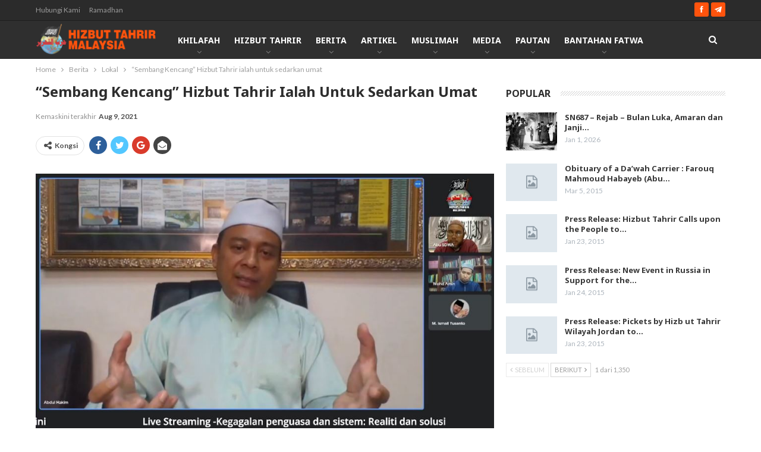

--- FILE ---
content_type: text/html; charset=UTF-8
request_url: https://mykhilafah.com/sembang-kencang-hizbut-tahrir-ialah-untuk-sedarkan-umat/
body_size: 18866
content:
	<!DOCTYPE html>
		<!--[if IE 8]>
	<html class="ie ie8" lang="en-US"> <![endif]-->
	<!--[if IE 9]>
	<html class="ie ie9" lang="en-US"> <![endif]-->
	<!--[if gt IE 9]><!-->
<html lang="en-US"> <!--<![endif]-->
	<head>
				<meta charset="UTF-8">
		<meta http-equiv="X-UA-Compatible" content="IE=edge">
		<meta name="viewport" content="width=device-width, initial-scale=1.0">
		<link rel="pingback" href=""/>

		<meta name='robots' content='index, follow, max-image-preview:large, max-snippet:-1, max-video-preview:-1' />

	<!-- This site is optimized with the Yoast SEO plugin v20.4 - https://yoast.com/wordpress/plugins/seo/ -->
	<title>“Sembang Kencang” Hizbut Tahrir ialah untuk sedarkan umat &ndash; Hizbut Tahrir Malaysia</title>
	<link rel="canonical" href="https://mykhilafah.com/sembang-kencang-hizbut-tahrir-ialah-untuk-sedarkan-umat/" />
	<meta property="og:locale" content="en_US" />
	<meta property="og:type" content="article" />
	<meta property="og:title" content="“Sembang Kencang” Hizbut Tahrir ialah untuk sedarkan umat &ndash; Hizbut Tahrir Malaysia" />
	<meta property="og:description" content="Jurucakap Hizbut Tahrir Malaysia (HTM), Ustaz Abdul Hakim Othman, semasa menjawab salah satu soalan dalam forum “Kegagalan Penguasa dan Sistem: Realiti dan Solusi” yang diadakan semalam (08/08/2021), menjelaskan yang kerajaan hari ini telah gagal menunaikan amanah kekuasaan yang terletak di bahu mereka. Sedangkan Allah meletakkan amanah tersebut semata-mata untuk menegakkan agama-Nya. Hasil dari kegagalan menerapkan [&hellip;]" />
	<meta property="og:url" content="https://mykhilafah.com/sembang-kencang-hizbut-tahrir-ialah-untuk-sedarkan-umat/" />
	<meta property="og:site_name" content="Hizbut Tahrir Malaysia" />
	<meta property="article:publisher" content="https://www.facebook.com/htm1435" />
	<meta property="article:published_time" content="2021-08-09T08:27:55+00:00" />
	<meta property="article:modified_time" content="2021-08-09T08:44:47+00:00" />
	<meta property="og:image" content="https://mykhilafah.com/wp-content/uploads/2021/08/ust-hakim-kegagalan-penguasa.jpg" />
	<meta property="og:image:width" content="924" />
	<meta property="og:image:height" content="521" />
	<meta property="og:image:type" content="image/jpeg" />
	<meta name="author" content="Hizbut Tahrir Malaysia" />
	<meta name="twitter:card" content="summary_large_image" />
	<meta name="twitter:label1" content="Written by" />
	<meta name="twitter:data1" content="Hizbut Tahrir Malaysia" />
	<meta name="twitter:label2" content="Est. reading time" />
	<meta name="twitter:data2" content="3 minutes" />
	<script type="application/ld+json" class="yoast-schema-graph">{"@context":"https://schema.org","@graph":[{"@type":"Article","@id":"https://mykhilafah.com/sembang-kencang-hizbut-tahrir-ialah-untuk-sedarkan-umat/#article","isPartOf":{"@id":"https://mykhilafah.com/sembang-kencang-hizbut-tahrir-ialah-untuk-sedarkan-umat/"},"author":{"name":"Hizbut Tahrir Malaysia","@id":"https://mykhilafah.com/#/schema/person/b673371d4e11e5d06529af4c3f256b02"},"headline":"“Sembang Kencang” Hizbut Tahrir ialah untuk sedarkan umat","datePublished":"2021-08-09T08:27:55+00:00","dateModified":"2021-08-09T08:44:47+00:00","mainEntityOfPage":{"@id":"https://mykhilafah.com/sembang-kencang-hizbut-tahrir-ialah-untuk-sedarkan-umat/"},"wordCount":440,"publisher":{"@id":"https://mykhilafah.com/#organization"},"image":{"@id":"https://mykhilafah.com/sembang-kencang-hizbut-tahrir-ialah-untuk-sedarkan-umat/#primaryimage"},"thumbnailUrl":"https://mykhilafah.com/wp-content/uploads/2021/08/ust-hakim-kegagalan-penguasa.jpg","articleSection":["Lokal"],"inLanguage":"en-US"},{"@type":"WebPage","@id":"https://mykhilafah.com/sembang-kencang-hizbut-tahrir-ialah-untuk-sedarkan-umat/","url":"https://mykhilafah.com/sembang-kencang-hizbut-tahrir-ialah-untuk-sedarkan-umat/","name":"“Sembang Kencang” Hizbut Tahrir ialah untuk sedarkan umat &ndash; Hizbut Tahrir Malaysia","isPartOf":{"@id":"https://mykhilafah.com/#website"},"primaryImageOfPage":{"@id":"https://mykhilafah.com/sembang-kencang-hizbut-tahrir-ialah-untuk-sedarkan-umat/#primaryimage"},"image":{"@id":"https://mykhilafah.com/sembang-kencang-hizbut-tahrir-ialah-untuk-sedarkan-umat/#primaryimage"},"thumbnailUrl":"https://mykhilafah.com/wp-content/uploads/2021/08/ust-hakim-kegagalan-penguasa.jpg","datePublished":"2021-08-09T08:27:55+00:00","dateModified":"2021-08-09T08:44:47+00:00","breadcrumb":{"@id":"https://mykhilafah.com/sembang-kencang-hizbut-tahrir-ialah-untuk-sedarkan-umat/#breadcrumb"},"inLanguage":"en-US","potentialAction":[{"@type":"ReadAction","target":["https://mykhilafah.com/sembang-kencang-hizbut-tahrir-ialah-untuk-sedarkan-umat/"]}]},{"@type":"ImageObject","inLanguage":"en-US","@id":"https://mykhilafah.com/sembang-kencang-hizbut-tahrir-ialah-untuk-sedarkan-umat/#primaryimage","url":"https://mykhilafah.com/wp-content/uploads/2021/08/ust-hakim-kegagalan-penguasa.jpg","contentUrl":"https://mykhilafah.com/wp-content/uploads/2021/08/ust-hakim-kegagalan-penguasa.jpg","width":924,"height":521},{"@type":"BreadcrumbList","@id":"https://mykhilafah.com/sembang-kencang-hizbut-tahrir-ialah-untuk-sedarkan-umat/#breadcrumb","itemListElement":[{"@type":"ListItem","position":1,"name":"Home","item":"https://mykhilafah.com/"},{"@type":"ListItem","position":2,"name":"“Sembang Kencang” Hizbut Tahrir ialah untuk sedarkan umat"}]},{"@type":"WebSite","@id":"https://mykhilafah.com/#website","url":"https://mykhilafah.com/","name":"Hizbut Tahrir Malaysia","description":"Laman rasmi Hizbut Tahrir Malaysia, sebahagian daripada sebuah parti politik Islam antarabangsa yang bertunjangkan mabda&#039; (ideologi) Islam. Politik merupakan kegiatannya dan Islam adalah mabda&#039;nya dalam misi mengembalikan kehidupan islam.","publisher":{"@id":"https://mykhilafah.com/#organization"},"potentialAction":[{"@type":"SearchAction","target":{"@type":"EntryPoint","urlTemplate":"https://mykhilafah.com/?s={search_term_string}"},"query-input":"required name=search_term_string"}],"inLanguage":"en-US"},{"@type":"Organization","@id":"https://mykhilafah.com/#organization","name":"Hizbut Tahrir Malaysia","url":"https://mykhilafah.com/","logo":{"@type":"ImageObject","inLanguage":"en-US","@id":"https://mykhilafah.com/#/schema/logo/image/","url":"https://mykhilafah.com/wp-content/uploads/2015/11/Logo-HTM.png","contentUrl":"https://mykhilafah.com/wp-content/uploads/2015/11/Logo-HTM.png","width":145,"height":175,"caption":"Hizbut Tahrir Malaysia"},"image":{"@id":"https://mykhilafah.com/#/schema/logo/image/"},"sameAs":["https://www.facebook.com/htm1435","https://www.instagram.com/ht_malaysia/","https://youtube.com/user/MediumSyiar"]},{"@type":"Person","@id":"https://mykhilafah.com/#/schema/person/b673371d4e11e5d06529af4c3f256b02","name":"Hizbut Tahrir Malaysia","image":{"@type":"ImageObject","inLanguage":"en-US","@id":"https://mykhilafah.com/#/schema/person/image/","url":"https://secure.gravatar.com/avatar/8cfb8b1babe8478004b6dfee8c24a5d9?s=96&d=mm&r=g","contentUrl":"https://secure.gravatar.com/avatar/8cfb8b1babe8478004b6dfee8c24a5d9?s=96&d=mm&r=g","caption":"Hizbut Tahrir Malaysia"},"sameAs":["https://mykhilafah.com"]}]}</script>
	<!-- / Yoast SEO plugin. -->


<link rel='dns-prefetch' href='//fonts.googleapis.com' />
<link rel="alternate" type="application/rss+xml" title="Hizbut Tahrir Malaysia &raquo; Feed" href="https://mykhilafah.com/feed/" />
<link rel="alternate" type="application/rss+xml" title="Hizbut Tahrir Malaysia &raquo; Comments Feed" href="https://mykhilafah.com/comments/feed/" />
<script type="text/javascript">
window._wpemojiSettings = {"baseUrl":"https:\/\/s.w.org\/images\/core\/emoji\/14.0.0\/72x72\/","ext":".png","svgUrl":"https:\/\/s.w.org\/images\/core\/emoji\/14.0.0\/svg\/","svgExt":".svg","source":{"concatemoji":"https:\/\/mykhilafah.com\/wp-includes\/js\/wp-emoji-release.min.js?ver=6.1.9"}};
/*! This file is auto-generated */
!function(e,a,t){var n,r,o,i=a.createElement("canvas"),p=i.getContext&&i.getContext("2d");function s(e,t){var a=String.fromCharCode,e=(p.clearRect(0,0,i.width,i.height),p.fillText(a.apply(this,e),0,0),i.toDataURL());return p.clearRect(0,0,i.width,i.height),p.fillText(a.apply(this,t),0,0),e===i.toDataURL()}function c(e){var t=a.createElement("script");t.src=e,t.defer=t.type="text/javascript",a.getElementsByTagName("head")[0].appendChild(t)}for(o=Array("flag","emoji"),t.supports={everything:!0,everythingExceptFlag:!0},r=0;r<o.length;r++)t.supports[o[r]]=function(e){if(p&&p.fillText)switch(p.textBaseline="top",p.font="600 32px Arial",e){case"flag":return s([127987,65039,8205,9895,65039],[127987,65039,8203,9895,65039])?!1:!s([55356,56826,55356,56819],[55356,56826,8203,55356,56819])&&!s([55356,57332,56128,56423,56128,56418,56128,56421,56128,56430,56128,56423,56128,56447],[55356,57332,8203,56128,56423,8203,56128,56418,8203,56128,56421,8203,56128,56430,8203,56128,56423,8203,56128,56447]);case"emoji":return!s([129777,127995,8205,129778,127999],[129777,127995,8203,129778,127999])}return!1}(o[r]),t.supports.everything=t.supports.everything&&t.supports[o[r]],"flag"!==o[r]&&(t.supports.everythingExceptFlag=t.supports.everythingExceptFlag&&t.supports[o[r]]);t.supports.everythingExceptFlag=t.supports.everythingExceptFlag&&!t.supports.flag,t.DOMReady=!1,t.readyCallback=function(){t.DOMReady=!0},t.supports.everything||(n=function(){t.readyCallback()},a.addEventListener?(a.addEventListener("DOMContentLoaded",n,!1),e.addEventListener("load",n,!1)):(e.attachEvent("onload",n),a.attachEvent("onreadystatechange",function(){"complete"===a.readyState&&t.readyCallback()})),(e=t.source||{}).concatemoji?c(e.concatemoji):e.wpemoji&&e.twemoji&&(c(e.twemoji),c(e.wpemoji)))}(window,document,window._wpemojiSettings);
</script>
<style type="text/css">
img.wp-smiley,
img.emoji {
	display: inline !important;
	border: none !important;
	box-shadow: none !important;
	height: 1em !important;
	width: 1em !important;
	margin: 0 0.07em !important;
	vertical-align: -0.1em !important;
	background: none !important;
	padding: 0 !important;
}
</style>
	<link rel='stylesheet' id='wp-block-library-css' href='https://mykhilafah.com/wp-includes/css/dist/block-library/style.min.css?ver=6.1.9' type='text/css' media='all' />
<link rel='stylesheet' id='classic-theme-styles-css' href='https://mykhilafah.com/wp-includes/css/classic-themes.min.css?ver=1' type='text/css' media='all' />
<style id='global-styles-inline-css' type='text/css'>
body{--wp--preset--color--black: #000000;--wp--preset--color--cyan-bluish-gray: #abb8c3;--wp--preset--color--white: #ffffff;--wp--preset--color--pale-pink: #f78da7;--wp--preset--color--vivid-red: #cf2e2e;--wp--preset--color--luminous-vivid-orange: #ff6900;--wp--preset--color--luminous-vivid-amber: #fcb900;--wp--preset--color--light-green-cyan: #7bdcb5;--wp--preset--color--vivid-green-cyan: #00d084;--wp--preset--color--pale-cyan-blue: #8ed1fc;--wp--preset--color--vivid-cyan-blue: #0693e3;--wp--preset--color--vivid-purple: #9b51e0;--wp--preset--gradient--vivid-cyan-blue-to-vivid-purple: linear-gradient(135deg,rgba(6,147,227,1) 0%,rgb(155,81,224) 100%);--wp--preset--gradient--light-green-cyan-to-vivid-green-cyan: linear-gradient(135deg,rgb(122,220,180) 0%,rgb(0,208,130) 100%);--wp--preset--gradient--luminous-vivid-amber-to-luminous-vivid-orange: linear-gradient(135deg,rgba(252,185,0,1) 0%,rgba(255,105,0,1) 100%);--wp--preset--gradient--luminous-vivid-orange-to-vivid-red: linear-gradient(135deg,rgba(255,105,0,1) 0%,rgb(207,46,46) 100%);--wp--preset--gradient--very-light-gray-to-cyan-bluish-gray: linear-gradient(135deg,rgb(238,238,238) 0%,rgb(169,184,195) 100%);--wp--preset--gradient--cool-to-warm-spectrum: linear-gradient(135deg,rgb(74,234,220) 0%,rgb(151,120,209) 20%,rgb(207,42,186) 40%,rgb(238,44,130) 60%,rgb(251,105,98) 80%,rgb(254,248,76) 100%);--wp--preset--gradient--blush-light-purple: linear-gradient(135deg,rgb(255,206,236) 0%,rgb(152,150,240) 100%);--wp--preset--gradient--blush-bordeaux: linear-gradient(135deg,rgb(254,205,165) 0%,rgb(254,45,45) 50%,rgb(107,0,62) 100%);--wp--preset--gradient--luminous-dusk: linear-gradient(135deg,rgb(255,203,112) 0%,rgb(199,81,192) 50%,rgb(65,88,208) 100%);--wp--preset--gradient--pale-ocean: linear-gradient(135deg,rgb(255,245,203) 0%,rgb(182,227,212) 50%,rgb(51,167,181) 100%);--wp--preset--gradient--electric-grass: linear-gradient(135deg,rgb(202,248,128) 0%,rgb(113,206,126) 100%);--wp--preset--gradient--midnight: linear-gradient(135deg,rgb(2,3,129) 0%,rgb(40,116,252) 100%);--wp--preset--duotone--dark-grayscale: url('#wp-duotone-dark-grayscale');--wp--preset--duotone--grayscale: url('#wp-duotone-grayscale');--wp--preset--duotone--purple-yellow: url('#wp-duotone-purple-yellow');--wp--preset--duotone--blue-red: url('#wp-duotone-blue-red');--wp--preset--duotone--midnight: url('#wp-duotone-midnight');--wp--preset--duotone--magenta-yellow: url('#wp-duotone-magenta-yellow');--wp--preset--duotone--purple-green: url('#wp-duotone-purple-green');--wp--preset--duotone--blue-orange: url('#wp-duotone-blue-orange');--wp--preset--font-size--small: 13px;--wp--preset--font-size--medium: 20px;--wp--preset--font-size--large: 36px;--wp--preset--font-size--x-large: 42px;--wp--preset--spacing--20: 0.44rem;--wp--preset--spacing--30: 0.67rem;--wp--preset--spacing--40: 1rem;--wp--preset--spacing--50: 1.5rem;--wp--preset--spacing--60: 2.25rem;--wp--preset--spacing--70: 3.38rem;--wp--preset--spacing--80: 5.06rem;}:where(.is-layout-flex){gap: 0.5em;}body .is-layout-flow > .alignleft{float: left;margin-inline-start: 0;margin-inline-end: 2em;}body .is-layout-flow > .alignright{float: right;margin-inline-start: 2em;margin-inline-end: 0;}body .is-layout-flow > .aligncenter{margin-left: auto !important;margin-right: auto !important;}body .is-layout-constrained > .alignleft{float: left;margin-inline-start: 0;margin-inline-end: 2em;}body .is-layout-constrained > .alignright{float: right;margin-inline-start: 2em;margin-inline-end: 0;}body .is-layout-constrained > .aligncenter{margin-left: auto !important;margin-right: auto !important;}body .is-layout-constrained > :where(:not(.alignleft):not(.alignright):not(.alignfull)){max-width: var(--wp--style--global--content-size);margin-left: auto !important;margin-right: auto !important;}body .is-layout-constrained > .alignwide{max-width: var(--wp--style--global--wide-size);}body .is-layout-flex{display: flex;}body .is-layout-flex{flex-wrap: wrap;align-items: center;}body .is-layout-flex > *{margin: 0;}:where(.wp-block-columns.is-layout-flex){gap: 2em;}.has-black-color{color: var(--wp--preset--color--black) !important;}.has-cyan-bluish-gray-color{color: var(--wp--preset--color--cyan-bluish-gray) !important;}.has-white-color{color: var(--wp--preset--color--white) !important;}.has-pale-pink-color{color: var(--wp--preset--color--pale-pink) !important;}.has-vivid-red-color{color: var(--wp--preset--color--vivid-red) !important;}.has-luminous-vivid-orange-color{color: var(--wp--preset--color--luminous-vivid-orange) !important;}.has-luminous-vivid-amber-color{color: var(--wp--preset--color--luminous-vivid-amber) !important;}.has-light-green-cyan-color{color: var(--wp--preset--color--light-green-cyan) !important;}.has-vivid-green-cyan-color{color: var(--wp--preset--color--vivid-green-cyan) !important;}.has-pale-cyan-blue-color{color: var(--wp--preset--color--pale-cyan-blue) !important;}.has-vivid-cyan-blue-color{color: var(--wp--preset--color--vivid-cyan-blue) !important;}.has-vivid-purple-color{color: var(--wp--preset--color--vivid-purple) !important;}.has-black-background-color{background-color: var(--wp--preset--color--black) !important;}.has-cyan-bluish-gray-background-color{background-color: var(--wp--preset--color--cyan-bluish-gray) !important;}.has-white-background-color{background-color: var(--wp--preset--color--white) !important;}.has-pale-pink-background-color{background-color: var(--wp--preset--color--pale-pink) !important;}.has-vivid-red-background-color{background-color: var(--wp--preset--color--vivid-red) !important;}.has-luminous-vivid-orange-background-color{background-color: var(--wp--preset--color--luminous-vivid-orange) !important;}.has-luminous-vivid-amber-background-color{background-color: var(--wp--preset--color--luminous-vivid-amber) !important;}.has-light-green-cyan-background-color{background-color: var(--wp--preset--color--light-green-cyan) !important;}.has-vivid-green-cyan-background-color{background-color: var(--wp--preset--color--vivid-green-cyan) !important;}.has-pale-cyan-blue-background-color{background-color: var(--wp--preset--color--pale-cyan-blue) !important;}.has-vivid-cyan-blue-background-color{background-color: var(--wp--preset--color--vivid-cyan-blue) !important;}.has-vivid-purple-background-color{background-color: var(--wp--preset--color--vivid-purple) !important;}.has-black-border-color{border-color: var(--wp--preset--color--black) !important;}.has-cyan-bluish-gray-border-color{border-color: var(--wp--preset--color--cyan-bluish-gray) !important;}.has-white-border-color{border-color: var(--wp--preset--color--white) !important;}.has-pale-pink-border-color{border-color: var(--wp--preset--color--pale-pink) !important;}.has-vivid-red-border-color{border-color: var(--wp--preset--color--vivid-red) !important;}.has-luminous-vivid-orange-border-color{border-color: var(--wp--preset--color--luminous-vivid-orange) !important;}.has-luminous-vivid-amber-border-color{border-color: var(--wp--preset--color--luminous-vivid-amber) !important;}.has-light-green-cyan-border-color{border-color: var(--wp--preset--color--light-green-cyan) !important;}.has-vivid-green-cyan-border-color{border-color: var(--wp--preset--color--vivid-green-cyan) !important;}.has-pale-cyan-blue-border-color{border-color: var(--wp--preset--color--pale-cyan-blue) !important;}.has-vivid-cyan-blue-border-color{border-color: var(--wp--preset--color--vivid-cyan-blue) !important;}.has-vivid-purple-border-color{border-color: var(--wp--preset--color--vivid-purple) !important;}.has-vivid-cyan-blue-to-vivid-purple-gradient-background{background: var(--wp--preset--gradient--vivid-cyan-blue-to-vivid-purple) !important;}.has-light-green-cyan-to-vivid-green-cyan-gradient-background{background: var(--wp--preset--gradient--light-green-cyan-to-vivid-green-cyan) !important;}.has-luminous-vivid-amber-to-luminous-vivid-orange-gradient-background{background: var(--wp--preset--gradient--luminous-vivid-amber-to-luminous-vivid-orange) !important;}.has-luminous-vivid-orange-to-vivid-red-gradient-background{background: var(--wp--preset--gradient--luminous-vivid-orange-to-vivid-red) !important;}.has-very-light-gray-to-cyan-bluish-gray-gradient-background{background: var(--wp--preset--gradient--very-light-gray-to-cyan-bluish-gray) !important;}.has-cool-to-warm-spectrum-gradient-background{background: var(--wp--preset--gradient--cool-to-warm-spectrum) !important;}.has-blush-light-purple-gradient-background{background: var(--wp--preset--gradient--blush-light-purple) !important;}.has-blush-bordeaux-gradient-background{background: var(--wp--preset--gradient--blush-bordeaux) !important;}.has-luminous-dusk-gradient-background{background: var(--wp--preset--gradient--luminous-dusk) !important;}.has-pale-ocean-gradient-background{background: var(--wp--preset--gradient--pale-ocean) !important;}.has-electric-grass-gradient-background{background: var(--wp--preset--gradient--electric-grass) !important;}.has-midnight-gradient-background{background: var(--wp--preset--gradient--midnight) !important;}.has-small-font-size{font-size: var(--wp--preset--font-size--small) !important;}.has-medium-font-size{font-size: var(--wp--preset--font-size--medium) !important;}.has-large-font-size{font-size: var(--wp--preset--font-size--large) !important;}.has-x-large-font-size{font-size: var(--wp--preset--font-size--x-large) !important;}
.wp-block-navigation a:where(:not(.wp-element-button)){color: inherit;}
:where(.wp-block-columns.is-layout-flex){gap: 2em;}
.wp-block-pullquote{font-size: 1.5em;line-height: 1.6;}
</style>
<link rel='stylesheet' id='youtube-channel-gallery-css' href='https://mykhilafah.com/wp-content/plugins/youtube-channel-gallery/styles.css?ver=6.1.9' type='text/css' media='all' />
<link rel='stylesheet' id='jquery.magnific-popup-css' href='https://mykhilafah.com/wp-content/plugins/youtube-channel-gallery/magnific-popup.css?ver=6.1.9' type='text/css' media='all' />
<link rel='stylesheet' id='better-framework-main-fonts-css' href='https://fonts.googleapis.com/css?family=Lato:400,700,400italic%7CNoto+Sans:700,400italic,400&#038;display=swap' type='text/css' media='all' />
<link rel='stylesheet' id='yarppRelatedCss-css' href='https://mykhilafah.com/wp-content/plugins/yet-another-related-posts-plugin/style/related.css?ver=5.30.11' type='text/css' media='all' />
<script type='text/javascript' src='https://mykhilafah.com/wp-includes/js/jquery/jquery.min.js?ver=3.6.1' id='jquery-core-js'></script>
<script type='text/javascript' src='https://mykhilafah.com/wp-includes/js/jquery/jquery-migrate.min.js?ver=3.3.2' id='jquery-migrate-js'></script>
<script type='text/javascript' src='https://mykhilafah.com/wp-content/plugins/revslider/public/assets/js/rbtools.min.js?ver=6.5.5' async id='tp-tools-js'></script>
<script type='text/javascript' src='https://mykhilafah.com/wp-content/plugins/revslider/public/assets/js/rs6.min.js?ver=6.5.5' async id='revmin-js'></script>
<!--[if lt IE 9]>
<script type='text/javascript' src='https://mykhilafah.com/wp-content/themes/publisher/includes/libs/better-framework/assets/js/html5shiv.min.js?ver=3.15.0' id='bf-html5shiv-js'></script>
<![endif]-->
<!--[if lt IE 9]>
<script type='text/javascript' src='https://mykhilafah.com/wp-content/themes/publisher/includes/libs/better-framework/assets/js/respond.min.js?ver=3.15.0' id='bf-respond-js'></script>
<![endif]-->
<link rel="https://api.w.org/" href="https://mykhilafah.com/wp-json/" /><link rel="alternate" type="application/json" href="https://mykhilafah.com/wp-json/wp/v2/posts/60809" /><link rel="EditURI" type="application/rsd+xml" title="RSD" href="https://mykhilafah.com/xmlrpc.php?rsd" />
<link rel="wlwmanifest" type="application/wlwmanifest+xml" href="https://mykhilafah.com/wp-includes/wlwmanifest.xml" />
<meta name="generator" content="WordPress 6.1.9" />
<link rel='shortlink' href='https://mykhilafah.com/?p=60809' />
<link rel="alternate" type="application/json+oembed" href="https://mykhilafah.com/wp-json/oembed/1.0/embed?url=https%3A%2F%2Fmykhilafah.com%2Fsembang-kencang-hizbut-tahrir-ialah-untuk-sedarkan-umat%2F" />
<link rel="alternate" type="text/xml+oembed" href="https://mykhilafah.com/wp-json/oembed/1.0/embed?url=https%3A%2F%2Fmykhilafah.com%2Fsembang-kencang-hizbut-tahrir-ialah-untuk-sedarkan-umat%2F&#038;format=xml" />
<meta name="generator" content="Powered by WPBakery Page Builder - drag and drop page builder for WordPress."/>
<script type="application/ld+json">{
    "@context": "http://schema.org/",
    "@type": "Organization",
    "@id": "#organization",
    "logo": {
        "@type": "ImageObject",
        "url": "https://mykhilafah.com/wp-content/uploads/2017/09/htm-logo.png"
    },
    "url": "https://mykhilafah.com/",
    "name": "Hizbut Tahrir Malaysia",
    "description": "Laman rasmi Hizbut Tahrir Malaysia, sebahagian daripada sebuah parti politik Islam antarabangsa yang bertunjangkan mabda&#039; (ideologi) Islam. Politik merupakan kegiatannya dan Islam adalah mabda&#039;nya dalam misi mengembalikan kehidupan islam."
}</script>
<script type="application/ld+json">{
    "@context": "http://schema.org/",
    "@type": "WebSite",
    "name": "Hizbut Tahrir Malaysia",
    "alternateName": "Laman rasmi Hizbut Tahrir Malaysia, sebahagian daripada sebuah parti politik Islam antarabangsa yang bertunjangkan mabda&#039; (ideologi) Islam. Politik merupakan kegiatannya dan Islam adalah mabda&#039;nya dalam misi mengembalikan kehidupan islam.",
    "url": "https://mykhilafah.com/"
}</script>
<script type="application/ld+json">{
    "@context": "http://schema.org/",
    "@type": "NewsArticle",
    "headline": "\u201cSembang Kencang\u201d Hizbut Tahrir ialah untuk sedarkan umat",
    "description": "Jurucakap Hizbut Tahrir Malaysia (HTM), Ustaz Abdul Hakim Othman, semasa menjawab salah satu soalan dalam forum \u201cKegagalan Penguasa dan Sistem: Realiti dan Solusi\u201d yang diadakan semalam (08/08/2021), menjelaskan yang kerajaan hari ini telah gagal men",
    "datePublished": "2021-08-09",
    "dateModified": "2021-08-09",
    "author": {
        "@type": "Person",
        "@id": "#person-HizbutTahrirMalaysia",
        "name": "Hizbut Tahrir Malaysia"
    },
    "image": "https://mykhilafah.com/wp-content/uploads/2021/08/ust-hakim-kegagalan-penguasa.jpg",
    "interactionStatistic": [
        {
            "@type": "InteractionCounter",
            "interactionType": "http://schema.org/CommentAction",
            "userInteractionCount": "0"
        }
    ],
    "publisher": {
        "@id": "#organization"
    },
    "mainEntityOfPage": "https://mykhilafah.com/sembang-kencang-hizbut-tahrir-ialah-untuk-sedarkan-umat/"
}</script>
<link rel='stylesheet' id='bf-minifed-css-1' href='https://mykhilafah.com/wp-content/bs-booster-cache/0726572dbb78d8c5d75730d50be75ff6.css' type='text/css' media='all' />
<link rel='stylesheet' id='7.11.0-1743242572' href='https://mykhilafah.com/wp-content/bs-booster-cache/9eea2f4379de4ccf1f58d9a6fc0740ae.css' type='text/css' media='all' />
<meta name="generator" content="Powered by Slider Revolution 6.5.5 - responsive, Mobile-Friendly Slider Plugin for WordPress with comfortable drag and drop interface." />
<link rel="icon" href="https://mykhilafah.com/wp-content/uploads/2015/11/cropped-Logo-HTM-32x32.png" sizes="32x32" />
<link rel="icon" href="https://mykhilafah.com/wp-content/uploads/2015/11/cropped-Logo-HTM-192x192.png" sizes="192x192" />
<link rel="apple-touch-icon" href="https://mykhilafah.com/wp-content/uploads/2015/11/cropped-Logo-HTM-180x180.png" />
<meta name="msapplication-TileImage" content="https://mykhilafah.com/wp-content/uploads/2015/11/cropped-Logo-HTM-270x270.png" />
<script type="text/javascript">function setREVStartSize(e){
			//window.requestAnimationFrame(function() {				 
				window.RSIW = window.RSIW===undefined ? window.innerWidth : window.RSIW;	
				window.RSIH = window.RSIH===undefined ? window.innerHeight : window.RSIH;	
				try {								
					var pw = document.getElementById(e.c).parentNode.offsetWidth,
						newh;
					pw = pw===0 || isNaN(pw) ? window.RSIW : pw;
					e.tabw = e.tabw===undefined ? 0 : parseInt(e.tabw);
					e.thumbw = e.thumbw===undefined ? 0 : parseInt(e.thumbw);
					e.tabh = e.tabh===undefined ? 0 : parseInt(e.tabh);
					e.thumbh = e.thumbh===undefined ? 0 : parseInt(e.thumbh);
					e.tabhide = e.tabhide===undefined ? 0 : parseInt(e.tabhide);
					e.thumbhide = e.thumbhide===undefined ? 0 : parseInt(e.thumbhide);
					e.mh = e.mh===undefined || e.mh=="" || e.mh==="auto" ? 0 : parseInt(e.mh,0);		
					if(e.layout==="fullscreen" || e.l==="fullscreen") 						
						newh = Math.max(e.mh,window.RSIH);					
					else{					
						e.gw = Array.isArray(e.gw) ? e.gw : [e.gw];
						for (var i in e.rl) if (e.gw[i]===undefined || e.gw[i]===0) e.gw[i] = e.gw[i-1];					
						e.gh = e.el===undefined || e.el==="" || (Array.isArray(e.el) && e.el.length==0)? e.gh : e.el;
						e.gh = Array.isArray(e.gh) ? e.gh : [e.gh];
						for (var i in e.rl) if (e.gh[i]===undefined || e.gh[i]===0) e.gh[i] = e.gh[i-1];
											
						var nl = new Array(e.rl.length),
							ix = 0,						
							sl;					
						e.tabw = e.tabhide>=pw ? 0 : e.tabw;
						e.thumbw = e.thumbhide>=pw ? 0 : e.thumbw;
						e.tabh = e.tabhide>=pw ? 0 : e.tabh;
						e.thumbh = e.thumbhide>=pw ? 0 : e.thumbh;					
						for (var i in e.rl) nl[i] = e.rl[i]<window.RSIW ? 0 : e.rl[i];
						sl = nl[0];									
						for (var i in nl) if (sl>nl[i] && nl[i]>0) { sl = nl[i]; ix=i;}															
						var m = pw>(e.gw[ix]+e.tabw+e.thumbw) ? 1 : (pw-(e.tabw+e.thumbw)) / (e.gw[ix]);					
						newh =  (e.gh[ix] * m) + (e.tabh + e.thumbh);
					}
					var el = document.getElementById(e.c);
					if (el!==null && el) el.style.height = newh+"px";					
					el = document.getElementById(e.c+"_wrapper");
					if (el!==null && el) {
						el.style.height = newh+"px";
						el.style.display = "block";
					}
				} catch(e){
					console.log("Failure at Presize of Slider:" + e)
				}					   
			//});
		  };</script>

<!-- BetterFramework Head Inline CSS -->
<style>
.site-header .search-container .search-box .search-form .search-field {
    width: 50%;
}

#footer-navigation .menu-item {
    margin: auto;
    width: 120px;
    height: 30px;
    text-align: center;
}

#footer-navigation .menu-item:hover{
  background-color: #ff530d;
  color: #ffffff;
}

#footer-navigation .menu-item>a:hover{
    color: #fff!important;
}

.grecaptcha-badge{
	visibility: collapse !important;  
}

</style>
<!-- /BetterFramework Head Inline CSS-->
		<style type="text/css" id="wp-custom-css">
			/*
You can add your own CSS here.

Click the help icon above to learn more.
*/		</style>
		<noscript><style> .wpb_animate_when_almost_visible { opacity: 1; }</style></noscript>	</head>

<body class="post-template-default single single-post postid-60809 single-format-standard bs-theme bs-publisher bs-publisher-clean-video active-light-box ltr close-rh page-layout-2-col page-layout-2-col-right full-width main-menu-sticky-smart main-menu-full-width active-ajax-search single-prim-cat-11 single-cat-11  wpb-js-composer js-comp-ver-6.7.0 vc_responsive bs-ll-a" dir="ltr">
<svg xmlns="http://www.w3.org/2000/svg" viewBox="0 0 0 0" width="0" height="0" focusable="false" role="none" style="visibility: hidden; position: absolute; left: -9999px; overflow: hidden;" ><defs><filter id="wp-duotone-dark-grayscale"><feColorMatrix color-interpolation-filters="sRGB" type="matrix" values=" .299 .587 .114 0 0 .299 .587 .114 0 0 .299 .587 .114 0 0 .299 .587 .114 0 0 " /><feComponentTransfer color-interpolation-filters="sRGB" ><feFuncR type="table" tableValues="0 0.49803921568627" /><feFuncG type="table" tableValues="0 0.49803921568627" /><feFuncB type="table" tableValues="0 0.49803921568627" /><feFuncA type="table" tableValues="1 1" /></feComponentTransfer><feComposite in2="SourceGraphic" operator="in" /></filter></defs></svg><svg xmlns="http://www.w3.org/2000/svg" viewBox="0 0 0 0" width="0" height="0" focusable="false" role="none" style="visibility: hidden; position: absolute; left: -9999px; overflow: hidden;" ><defs><filter id="wp-duotone-grayscale"><feColorMatrix color-interpolation-filters="sRGB" type="matrix" values=" .299 .587 .114 0 0 .299 .587 .114 0 0 .299 .587 .114 0 0 .299 .587 .114 0 0 " /><feComponentTransfer color-interpolation-filters="sRGB" ><feFuncR type="table" tableValues="0 1" /><feFuncG type="table" tableValues="0 1" /><feFuncB type="table" tableValues="0 1" /><feFuncA type="table" tableValues="1 1" /></feComponentTransfer><feComposite in2="SourceGraphic" operator="in" /></filter></defs></svg><svg xmlns="http://www.w3.org/2000/svg" viewBox="0 0 0 0" width="0" height="0" focusable="false" role="none" style="visibility: hidden; position: absolute; left: -9999px; overflow: hidden;" ><defs><filter id="wp-duotone-purple-yellow"><feColorMatrix color-interpolation-filters="sRGB" type="matrix" values=" .299 .587 .114 0 0 .299 .587 .114 0 0 .299 .587 .114 0 0 .299 .587 .114 0 0 " /><feComponentTransfer color-interpolation-filters="sRGB" ><feFuncR type="table" tableValues="0.54901960784314 0.98823529411765" /><feFuncG type="table" tableValues="0 1" /><feFuncB type="table" tableValues="0.71764705882353 0.25490196078431" /><feFuncA type="table" tableValues="1 1" /></feComponentTransfer><feComposite in2="SourceGraphic" operator="in" /></filter></defs></svg><svg xmlns="http://www.w3.org/2000/svg" viewBox="0 0 0 0" width="0" height="0" focusable="false" role="none" style="visibility: hidden; position: absolute; left: -9999px; overflow: hidden;" ><defs><filter id="wp-duotone-blue-red"><feColorMatrix color-interpolation-filters="sRGB" type="matrix" values=" .299 .587 .114 0 0 .299 .587 .114 0 0 .299 .587 .114 0 0 .299 .587 .114 0 0 " /><feComponentTransfer color-interpolation-filters="sRGB" ><feFuncR type="table" tableValues="0 1" /><feFuncG type="table" tableValues="0 0.27843137254902" /><feFuncB type="table" tableValues="0.5921568627451 0.27843137254902" /><feFuncA type="table" tableValues="1 1" /></feComponentTransfer><feComposite in2="SourceGraphic" operator="in" /></filter></defs></svg><svg xmlns="http://www.w3.org/2000/svg" viewBox="0 0 0 0" width="0" height="0" focusable="false" role="none" style="visibility: hidden; position: absolute; left: -9999px; overflow: hidden;" ><defs><filter id="wp-duotone-midnight"><feColorMatrix color-interpolation-filters="sRGB" type="matrix" values=" .299 .587 .114 0 0 .299 .587 .114 0 0 .299 .587 .114 0 0 .299 .587 .114 0 0 " /><feComponentTransfer color-interpolation-filters="sRGB" ><feFuncR type="table" tableValues="0 0" /><feFuncG type="table" tableValues="0 0.64705882352941" /><feFuncB type="table" tableValues="0 1" /><feFuncA type="table" tableValues="1 1" /></feComponentTransfer><feComposite in2="SourceGraphic" operator="in" /></filter></defs></svg><svg xmlns="http://www.w3.org/2000/svg" viewBox="0 0 0 0" width="0" height="0" focusable="false" role="none" style="visibility: hidden; position: absolute; left: -9999px; overflow: hidden;" ><defs><filter id="wp-duotone-magenta-yellow"><feColorMatrix color-interpolation-filters="sRGB" type="matrix" values=" .299 .587 .114 0 0 .299 .587 .114 0 0 .299 .587 .114 0 0 .299 .587 .114 0 0 " /><feComponentTransfer color-interpolation-filters="sRGB" ><feFuncR type="table" tableValues="0.78039215686275 1" /><feFuncG type="table" tableValues="0 0.94901960784314" /><feFuncB type="table" tableValues="0.35294117647059 0.47058823529412" /><feFuncA type="table" tableValues="1 1" /></feComponentTransfer><feComposite in2="SourceGraphic" operator="in" /></filter></defs></svg><svg xmlns="http://www.w3.org/2000/svg" viewBox="0 0 0 0" width="0" height="0" focusable="false" role="none" style="visibility: hidden; position: absolute; left: -9999px; overflow: hidden;" ><defs><filter id="wp-duotone-purple-green"><feColorMatrix color-interpolation-filters="sRGB" type="matrix" values=" .299 .587 .114 0 0 .299 .587 .114 0 0 .299 .587 .114 0 0 .299 .587 .114 0 0 " /><feComponentTransfer color-interpolation-filters="sRGB" ><feFuncR type="table" tableValues="0.65098039215686 0.40392156862745" /><feFuncG type="table" tableValues="0 1" /><feFuncB type="table" tableValues="0.44705882352941 0.4" /><feFuncA type="table" tableValues="1 1" /></feComponentTransfer><feComposite in2="SourceGraphic" operator="in" /></filter></defs></svg><svg xmlns="http://www.w3.org/2000/svg" viewBox="0 0 0 0" width="0" height="0" focusable="false" role="none" style="visibility: hidden; position: absolute; left: -9999px; overflow: hidden;" ><defs><filter id="wp-duotone-blue-orange"><feColorMatrix color-interpolation-filters="sRGB" type="matrix" values=" .299 .587 .114 0 0 .299 .587 .114 0 0 .299 .587 .114 0 0 .299 .587 .114 0 0 " /><feComponentTransfer color-interpolation-filters="sRGB" ><feFuncR type="table" tableValues="0.098039215686275 1" /><feFuncG type="table" tableValues="0 0.66274509803922" /><feFuncB type="table" tableValues="0.84705882352941 0.41960784313725" /><feFuncA type="table" tableValues="1 1" /></feComponentTransfer><feComposite in2="SourceGraphic" operator="in" /></filter></defs></svg>		<div class="main-wrap content-main-wrap">
			<header id="header" class="site-header header-style-8 full-width" itemscope="itemscope" itemtype="https://schema.org/WPHeader">
		<section class="topbar topbar-style-1 hidden-xs hidden-xs">
	<div class="content-wrap">
		<div class="container">
			<div class="topbar-inner clearfix">

									<div class="section-links">
								<div  class="  better-studio-shortcode bsc-clearfix better-social-counter style-button not-colored in-4-col">
						<ul class="social-list bsc-clearfix"><li class="social-item facebook"><a href = "https://www.facebook.com/HTM1445" target = "_blank" > <i class="item-icon bsfi-facebook" ></i><span class="item-title" > Likes </span> </a> </li> <li class="social-item telegram"><a href = "https://t.me/HTM1446" target = "_blank" > <i class="item-icon bsfi-telegram" ></i><span class="item-title" > Friends </span> </a> </li> 			</ul>
		</div>
							</div>
				
				<div class="section-menu">
						<div id="menu-top" class="menu top-menu-wrapper" role="navigation" itemscope="itemscope" itemtype="https://schema.org/SiteNavigationElement">
		<nav class="top-menu-container">

			<ul id="top-navigation" class="top-menu menu clearfix bsm-pure">
				<li id="menu-item-49994" class="menu-item menu-item-type-post_type menu-item-object-page better-anim-fade menu-item-49994"><a href="https://mykhilafah.com/hubungi-kami/">Hubungi Kami</a></li>
<li id="menu-item-62189" class="menu-item menu-item-type-post_type menu-item-object-page better-anim-fade menu-item-62189"><a href="https://mykhilafah.com/ramadhan/">Ramadhan</a></li>
			</ul>

		</nav>
	</div>
				</div>
			</div>
		</div>
	</div>
</section>
		<div class="content-wrap">
			<div class="container">
				<div class="header-inner clearfix">
					<div id="site-branding" class="site-branding">
	<p  id="site-title" class="logo h1 img-logo">
	<a href="https://mykhilafah.com/" itemprop="url" rel="home">
					<img id="site-logo" src="https://mykhilafah.com/wp-content/uploads/2017/09/htm-logo.png"
			     alt="Hizbut Tahrir Malaysia"  />

			<span class="site-title">Hizbut Tahrir Malaysia - Laman rasmi Hizbut Tahrir Malaysia, sebahagian daripada sebuah parti politik Islam antarabangsa yang bertunjangkan mabda&#039; (ideologi) Islam. Politik merupakan kegiatannya dan Islam adalah mabda&#039;nya dalam misi mengembalikan kehidupan islam.</span>
				</a>
</p>
</div><!-- .site-branding -->
<nav id="menu-main" class="menu main-menu-container  show-search-item menu-actions-btn-width-1" role="navigation" itemscope="itemscope" itemtype="https://schema.org/SiteNavigationElement">
			<div class="menu-action-buttons width-1">
							<div class="search-container close">
					<span class="search-handler"><i class="fa fa-search"></i></span>

					<div class="search-box clearfix">
						<form role="search" method="get" class="search-form clearfix" action="https://mykhilafah.com">
	<input type="search" class="search-field"
	       placeholder="Carian..."
	       value="" name="s"
	       title="Carian untuk:"
	       autocomplete="off">
	<input type="submit" class="search-submit" value="Carian">
</form><!-- .search-form -->
					</div>
				</div>
						</div>
			<ul id="main-navigation" class="main-menu menu bsm-pure clearfix">
		<li id="menu-item-321" class="menu-item menu-item-type-taxonomy menu-item-object-category menu-item-has-children menu-term-5 better-anim-fade menu-item-321"><a href="https://mykhilafah.com/khilafah/">Khilafah</a>
<ul class="sub-menu">
	<li id="menu-item-322" class="menu-item menu-item-type-taxonomy menu-item-object-category menu-term-6 better-anim-fade menu-item-322"><a href="https://mykhilafah.com/khilafah/artikel-khilafah/">Artikel</a></li>
	<li id="menu-item-323" class="menu-item menu-item-type-taxonomy menu-item-object-category menu-term-7 better-anim-fade menu-item-323"><a href="https://mykhilafah.com/khilafah/struktur/">Struktur Khilafah</a></li>
</ul>
</li>
<li id="menu-item-42345" class="menu-item menu-item-type-taxonomy menu-item-object-category menu-item-has-children menu-term-83 better-anim-fade menu-item-42345"><a href="https://mykhilafah.com/hizbut-tahrir/">Hizbut Tahrir</a>
<ul class="sub-menu">
	<li id="menu-item-40816" class="menu-item menu-item-type-post_type menu-item-object-page better-anim-fade menu-item-40816"><a href="https://mykhilafah.com/pengenalan-hizbut-tahrir/">Mengenal HT</a></li>
	<li id="menu-item-297" class="menu-item menu-item-type-taxonomy menu-item-object-category menu-item-has-children menu-term-50 better-anim-fade menu-item-297"><a href="https://mykhilafah.com/amir-ht/">Amir HT</a>
	<ul class="sub-menu">
		<li id="menu-item-13382" class="menu-item menu-item-type-taxonomy menu-item-object-category menu-term-62 better-anim-fade menu-item-13382"><a href="https://mykhilafah.com/amir-ht/profil-amir/">Profil Amir</a></li>
		<li id="menu-item-13381" class="menu-item menu-item-type-custom menu-item-object-custom better-anim-fade menu-item-13381"><a target="_blank" rel="noopener" href="http://hizb-ut-tahrir.info/en/index.php/qestions/ideological-questions.html">Soal Jawab</a></li>
		<li id="menu-item-13383" class="menu-item menu-item-type-custom menu-item-object-custom better-anim-fade menu-item-13383"><a target="_blank" rel="noopener" href="https://www.facebook.com/HT.AtaabuAlrashtah">Facebook Amir</a></li>
	</ul>
</li>
	<li id="menu-item-42346" class="menu-item menu-item-type-taxonomy menu-item-object-category menu-term-24 better-anim-fade menu-item-42346"><a href="https://mykhilafah.com/hizbut-tahrir/press-releases/">Press Releases</a></li>
	<li id="menu-item-42339" class="menu-item menu-item-type-taxonomy menu-item-object-category menu-term-47 better-anim-fade menu-item-42339"><a href="https://mykhilafah.com/hizbut-tahrir/news-activities/">News &amp; Activities</a></li>
	<li id="menu-item-60187" class="menu-item menu-item-type-taxonomy menu-item-object-category menu-item-has-children menu-term-19 better-anim-fade menu-item-60187"><a href="https://mykhilafah.com/aktiviti/">Aktiviti</a>
	<ul class="sub-menu">
		<li id="menu-item-60188" class="menu-item menu-item-type-taxonomy menu-item-object-category menu-term-30 better-anim-fade menu-item-60188"><a href="https://mykhilafah.com/aktiviti/aktiviti-htm/">Aktiviti HTM</a></li>
		<li id="menu-item-60189" class="menu-item menu-item-type-taxonomy menu-item-object-category menu-term-20 better-anim-fade menu-item-60189"><a href="https://mykhilafah.com/aktiviti/aktiviti-program/">Program</a></li>
	</ul>
</li>
	<li id="menu-item-59816" class="menu-item menu-item-type-post_type menu-item-object-page better-anim-fade menu-item-59816"><a href="https://mykhilafah.com/soalan-lazim/">Soalan Lazim</a></li>
</ul>
</li>
<li id="menu-item-42335" class="menu-item menu-item-type-taxonomy menu-item-object-category current-post-ancestor menu-item-has-children menu-term-81 better-anim-fade menu-item-42335"><a href="https://mykhilafah.com/berita/">Berita</a>
<ul class="sub-menu">
	<li id="menu-item-42336" class="menu-item menu-item-type-taxonomy menu-item-object-category menu-term-12 better-anim-fade menu-item-42336"><a href="https://mykhilafah.com/berita/global/">Global</a></li>
	<li id="menu-item-42337" class="menu-item menu-item-type-taxonomy menu-item-object-category current-post-ancestor current-menu-parent current-post-parent menu-term-11 better-anim-fade menu-item-42337"><a href="https://mykhilafah.com/berita/lokal/">Lokal</a></li>
</ul>
</li>
<li id="menu-item-42329" class="menu-item menu-item-type-taxonomy menu-item-object-category menu-item-has-children menu-term-80 better-anim-fade menu-item-42329"><a href="https://mykhilafah.com/penulisan/">Artikel</a>
<ul class="sub-menu">
	<li id="menu-item-42330" class="menu-item menu-item-type-taxonomy menu-item-object-category menu-term-37 better-anim-fade menu-item-42330"><a href="https://mykhilafah.com/penulisan/analisis/">Analisis</a></li>
	<li id="menu-item-52786" class="menu-item menu-item-type-taxonomy menu-item-object-category menu-item-has-children menu-term-96 better-anim-fade menu-item-52786"><a href="https://mykhilafah.com/penulisan/tsaqafah-fiqh/">Tsaqafah &amp; Fiqh</a>
	<ul class="sub-menu">
		<li id="menu-item-42331" class="menu-item menu-item-type-taxonomy menu-item-object-category menu-term-40 better-anim-fade menu-item-42331"><a href="https://mykhilafah.com/penulisan/fiqh/">Fiqh</a></li>
		<li id="menu-item-308" class="menu-item menu-item-type-taxonomy menu-item-object-category menu-term-38 better-anim-fade menu-item-308"><a href="https://mykhilafah.com/penulisan/tsaqafah-maqalah/">Tsaqafah</a></li>
	</ul>
</li>
	<li id="menu-item-52785" class="menu-item menu-item-type-taxonomy menu-item-object-category menu-term-95 better-anim-fade menu-item-52785"><a href="https://mykhilafah.com/penulisan/isu-semasa/">Isu Semasa</a></li>
	<li id="menu-item-42332" class="menu-item menu-item-type-taxonomy menu-item-object-category menu-term-41 better-anim-fade menu-item-42332"><a href="https://mykhilafah.com/penulisan/muqawwimat-nafsiyyah/">Muqawwimat Nafsiyyah</a></li>
	<li id="menu-item-48503" class="menu-item menu-item-type-taxonomy menu-item-object-category menu-term-44 better-anim-fade menu-item-48503"><a href="https://mykhilafah.com/penulisan/sautun-nahdhah/">Sautun Nahdhah</a></li>
</ul>
</li>
<li id="menu-item-42347" class="menu-item menu-item-type-taxonomy menu-item-object-category menu-item-has-children menu-term-84 better-anim-fade menu-item-42347"><a href="https://mykhilafah.com/muslimah/">Muslimah</a>
<ul class="sub-menu">
	<li id="menu-item-314" class="menu-item menu-item-type-taxonomy menu-item-object-category menu-term-15 better-anim-fade menu-item-314"><a href="https://mykhilafah.com/muslimah/aktiviti-muslimah/">Aktiviti Muslimah</a></li>
	<li id="menu-item-315" class="menu-item menu-item-type-taxonomy menu-item-object-category menu-term-16 better-anim-fade menu-item-315"><a href="https://mykhilafah.com/muslimah/berita-muslimah/">Berita Muslimah</a></li>
	<li id="menu-item-316" class="menu-item menu-item-type-taxonomy menu-item-object-category menu-term-13 better-anim-fade menu-item-316"><a href="https://mykhilafah.com/muslimah/fiqh-muslimah/">Fiqh Muslimah</a></li>
	<li id="menu-item-317" class="menu-item menu-item-type-taxonomy menu-item-object-category menu-term-17 better-anim-fade menu-item-317"><a href="https://mykhilafah.com/muslimah/fokus-muslimah/">Fokus Muslimah</a></li>
	<li id="menu-item-318" class="menu-item menu-item-type-taxonomy menu-item-object-category menu-term-14 better-anim-fade menu-item-318"><a href="https://mykhilafah.com/muslimah/srikandi-tauladan/">Srikandi Tauladan</a></li>
</ul>
</li>
<li id="menu-item-42340" class="menu-item menu-item-type-taxonomy menu-item-object-category menu-item-has-children menu-term-82 better-anim-fade menu-item-42340"><a href="https://mykhilafah.com/media/">Media</a>
<ul class="sub-menu">
	<li id="menu-item-13880" class="menu-item menu-item-type-custom menu-item-object-custom better-anim-fade menu-item-13880"><a target="_blank" rel="noopener" href="https://www.youtube.com/playlist?list=PLMAjlfv0ZnjTJfcZNGiCVDgM3xUBaJ4ck">Video</a></li>
	<li id="menu-item-42341" class="menu-item menu-item-type-taxonomy menu-item-object-category menu-term-43 better-anim-fade menu-item-42341"><a href="https://mykhilafah.com/media/e-book/">e-Book</a></li>
	<li id="menu-item-42342" class="menu-item menu-item-type-taxonomy menu-item-object-category menu-term-27 better-anim-fade menu-item-42342"><a href="https://mykhilafah.com/media/fikratul-ummah/">Fikratul Ummah</a></li>
	<li id="menu-item-42343" class="menu-item menu-item-type-taxonomy menu-item-object-category menu-term-18 better-anim-fade menu-item-42343"><a href="https://mykhilafah.com/media/htmedia/">HT@Media</a></li>
	<li id="menu-item-42344" class="menu-item menu-item-type-taxonomy menu-item-object-category menu-term-28 better-anim-fade menu-item-42344"><a href="https://mykhilafah.com/media/majalah-nusrah/">Majalah Nusrah</a></li>
	<li id="menu-item-63715" class="menu-item menu-item-type-taxonomy menu-item-object-category menu-term-124 better-anim-fade menu-item-63715"><a href="https://mykhilafah.com/media/al-waei/">Al-Waei</a></li>
</ul>
</li>
<li id="menu-item-13868" class="menu-item menu-item-type-custom menu-item-object-custom menu-item-has-children better-anim-fade menu-item-13868"><a href="#">Pautan</a>
<ul class="sub-menu">
	<li id="menu-item-13869" class="menu-item menu-item-type-custom menu-item-object-custom better-anim-fade menu-item-13869"><a target="_blank" rel="noopener" href="http://www.alraiah.net/">Al-Raiah Newspaper</a></li>
	<li id="menu-item-42553" class="menu-item menu-item-type-custom menu-item-object-custom better-anim-fade menu-item-42553"><a target="_blank" rel="noopener" href="http://www.al-waie.org/">Al-Waie</a></li>
	<li id="menu-item-13870" class="menu-item menu-item-type-custom menu-item-object-custom better-anim-fade menu-item-13870"><a target="_blank" rel="noopener" href="https://www.youtube.com/user/HTmediaTV/videos">HT MediaTV on YouTube</a></li>
	<li id="menu-item-13871" class="menu-item menu-item-type-custom menu-item-object-custom better-anim-fade menu-item-13871"><a target="_blank" rel="noopener" href="https://soundcloud.com/htarabicradio">HT Arabic Radio</a></li>
	<li id="menu-item-13872" class="menu-item menu-item-type-custom menu-item-object-custom better-anim-fade menu-item-13872"><a target="_blank" rel="noopener" href="http://www.hizb-ut-tahrir.info/info/english.php/radio_en">HT English Radio</a></li>
	<li id="menu-item-13873" class="menu-item menu-item-type-custom menu-item-object-custom better-anim-fade menu-item-13873"><a target="_blank" rel="noopener" href="http://www.hizb-ut-tahrir.info/en/index.php/mukhtaratmagazine.html">Mukhtarat</a></li>
</ul>
</li>
<li id="menu-item-58716" class="menu-item menu-item-type-custom menu-item-object-custom menu-item-has-children better-anim-fade menu-item-58716"><a href="#">Bantahan Fatwa</a>
<ul class="sub-menu">
	<li id="menu-item-58717" class="menu-item menu-item-type-post_type menu-item-object-page better-anim-fade menu-item-58717"><a href="https://mykhilafah.com/bantahan-fatwa/">Selangor</a></li>
	<li id="menu-item-60102" class="menu-item menu-item-type-post_type menu-item-object-page better-anim-fade menu-item-60102"><a href="https://mykhilafah.com/bantahan-fatwa-johor/">Johor</a></li>
	<li id="menu-item-58723" class="menu-item menu-item-type-taxonomy menu-item-object-category menu-term-110 better-anim-fade menu-item-58723"><a href="https://mykhilafah.com/fatwa-fitnah/negeri-sembilan/">Negeri Sembilan</a></li>
	<li id="menu-item-58724" class="menu-item menu-item-type-taxonomy menu-item-object-category menu-term-109 better-anim-fade menu-item-58724"><a href="https://mykhilafah.com/fatwa-fitnah/sabah/">Sabah</a></li>
</ul>
</li>
	</ul><!-- #main-navigation -->
</nav><!-- .main-menu-container -->
				</div>
			</div>
		</div>
	</header><!-- .header -->
	<div class="rh-header clearfix dark deferred-block-exclude">
		<div class="rh-container clearfix">

			<div class="menu-container close">
				<span class="menu-handler"><span class="lines"></span></span>
			</div><!-- .menu-container -->

			<div class="logo-container rh-img-logo">
				<a href="https://mykhilafah.com/" itemprop="url" rel="home">
											<img src="https://mykhilafah.com/wp-content/uploads/2017/09/htm-logo.png"
						     alt="Hizbut Tahrir Malaysia"  />				</a>
			</div><!-- .logo-container -->
		</div><!-- .rh-container -->
	</div><!-- .rh-header -->
<nav role="navigation" aria-label="Breadcrumbs" class="bf-breadcrumb clearfix bc-top-style"><div class="container bf-breadcrumb-container"><ul class="bf-breadcrumb-items" itemscope itemtype="http://schema.org/BreadcrumbList"><meta name="numberOfItems" content="4" /><meta name="itemListOrder" content="Ascending" /><li itemprop="itemListElement" itemscope itemtype="http://schema.org/ListItem" class="bf-breadcrumb-item bf-breadcrumb-begin"><a itemprop="item" href="https://mykhilafah.com" rel="home"><span itemprop="name">Home</span></a><meta itemprop="position" content="1" /></li><li itemprop="itemListElement" itemscope itemtype="http://schema.org/ListItem" class="bf-breadcrumb-item"><a itemprop="item" href="https://mykhilafah.com/berita/" ><span itemprop="name">Berita</span></a><meta itemprop="position" content="2" /></li><li itemprop="itemListElement" itemscope itemtype="http://schema.org/ListItem" class="bf-breadcrumb-item"><a itemprop="item" href="https://mykhilafah.com/berita/lokal/" ><span itemprop="name">Lokal</span></a><meta itemprop="position" content="3" /></li><li itemprop="itemListElement" itemscope itemtype="http://schema.org/ListItem" class="bf-breadcrumb-item bf-breadcrumb-end"><span itemprop="name">“Sembang Kencang” Hizbut Tahrir ialah untuk sedarkan umat</span><meta itemprop="item" content="https://mykhilafah.com/sembang-kencang-hizbut-tahrir-ialah-untuk-sedarkan-umat/"/><meta itemprop="position" content="4" /></li></ul></div></nav><div class="content-wrap">
		<main id="content" class="content-container">

		<div class="container layout-2-col layout-2-col-1 layout-right-sidebar layout-bc-before post-template-9">

			<div class="row main-section">
										<div class="col-sm-8 content-column">
							<div class="single-container">
																<article id="post-60809" class="post-60809 post type-post status-publish format-standard has-post-thumbnail  category-lokal single-post-content">
									<div class="post-header-inner">
										<div class="post-header-title">
																						<h1 class="single-post-title">
												<span class="post-title" itemprop="headline">“Sembang Kencang” Hizbut Tahrir ialah untuk sedarkan umat</span>
											</h1>
											<div class="post-meta single-post-meta">
				<span class="time"><time class="post-published updated"
			                         datetime="2021-08-09T16:44:47+08:00">Kemaskini terakhir <b>Aug 9, 2021</b></time></span>
			</div>
										</div>
									</div>
											<div class="post-share single-post-share top-share clearfix style-1">
			<div class="post-share-btn-group">
							</div>
						<div class="share-handler-wrap ">
				<span class="share-handler post-share-btn rank-default">
					<i class="bf-icon  fa fa-share-alt"></i>						<b class="text">Kongsi</b>
										</span>
				<span class="social-item facebook"><a href="https://www.facebook.com/sharer.php?u=https%3A%2F%2Fmykhilafah.com%2Fsembang-kencang-hizbut-tahrir-ialah-untuk-sedarkan-umat%2F" target="_blank" rel="nofollow noreferrer" class="bs-button-el" onclick="window.open(this.href, 'share-facebook','left=50,top=50,width=600,height=320,toolbar=0'); return false;"><span class="icon"><i class="bf-icon fa fa-facebook"></i></span></a></span><span class="social-item twitter"><a href="https://twitter.com/share?text=“Sembang Kencang” Hizbut Tahrir ialah untuk sedarkan umat&url=https%3A%2F%2Fmykhilafah.com%2Fsembang-kencang-hizbut-tahrir-ialah-untuk-sedarkan-umat%2F" target="_blank" rel="nofollow noreferrer" class="bs-button-el" onclick="window.open(this.href, 'share-twitter','left=50,top=50,width=600,height=320,toolbar=0'); return false;"><span class="icon"><i class="bf-icon fa fa-twitter"></i></span></a></span><span class="social-item google_plus"><a href="https://plus.google.com/share?url=https%3A%2F%2Fmykhilafah.com%2Fsembang-kencang-hizbut-tahrir-ialah-untuk-sedarkan-umat%2F" target="_blank" rel="nofollow noreferrer" class="bs-button-el" onclick="window.open(this.href, 'share-google_plus','left=50,top=50,width=600,height=320,toolbar=0'); return false;"><span class="icon"><i class="bf-icon fa fa-google"></i></span></a></span><span class="social-item whatsapp"><a href="whatsapp://send?text=“Sembang Kencang” Hizbut Tahrir ialah untuk sedarkan umat %0A%0A https%3A%2F%2Fmykhilafah.com%2Fsembang-kencang-hizbut-tahrir-ialah-untuk-sedarkan-umat%2F" target="_blank" rel="nofollow noreferrer" class="bs-button-el" onclick="window.open(this.href, 'share-whatsapp','left=50,top=50,width=600,height=320,toolbar=0'); return false;"><span class="icon"><i class="bf-icon fa fa-whatsapp"></i></span></a></span><span class="social-item email"><a href="/cdn-cgi/l/email-protection#[base64]" target="_blank" rel="nofollow noreferrer" class="bs-button-el" onclick="window.open(this.href, 'share-email','left=50,top=50,width=600,height=320,toolbar=0'); return false;"><span class="icon"><i class="bf-icon fa fa-envelope-open"></i></span></a></span></div>		</div>
											<div class="entry-content clearfix single-post-content">
										<p><img class="aligncenter size-full wp-image-60814"  data-src="https://mykhilafah.com/wp-content/uploads/2021/08/ust-hakim-kegagalan-penguasa.jpg" alt="" width="924" height="521" srcset="https://mykhilafah.com/wp-content/uploads/2021/08/ust-hakim-kegagalan-penguasa.jpg 924w, https://mykhilafah.com/wp-content/uploads/2021/08/ust-hakim-kegagalan-penguasa-300x169.jpg 300w, https://mykhilafah.com/wp-content/uploads/2021/08/ust-hakim-kegagalan-penguasa-768x433.jpg 768w" sizes="(max-width: 924px) 100vw, 924px" /></p>
<p style="text-align: justify;">Jurucakap Hizbut Tahrir Malaysia (HTM), Ustaz Abdul Hakim Othman, semasa menjawab salah satu soalan dalam forum “Kegagalan Penguasa dan Sistem: Realiti dan Solusi” yang diadakan semalam (08/08/2021), menjelaskan yang kerajaan hari ini telah gagal menunaikan amanah kekuasaan yang terletak di bahu mereka. Sedangkan Allah meletakkan amanah tersebut semata-mata untuk menegakkan agama-Nya. Hasil dari kegagalan menerapkan Islam inilah, lahirnya segala kegagalan lain yang lebih banyak lagi termasuklah dalam menangani pandemik. Hal inilah yang telah memunculkan hashtag #kerajaangagal di negara ini.</p>
<p style="text-align: justify;">Menjawab kepada satu soalan lain apabila Hizbut Tahrir dituduh gagal dalam mendirikan Khilafah, Abdul Hakim menyatakan,</p>
<p style="text-align: justify;"><em>“Isunya sekarang ialah gagal menerapkan Islam. Hal ini terletak di bahu pemerintah, sedangkan Hizbut Tahrir bukan pemerintah. Jadi, Hizbut Tahrir tidak boleh dikatakan gagal, cumanya ia belum berjaya menegakkan Khilafah. ‘Gagal’ dan ‘belum berjaya’ merupakan dua hal yang berbeza. Manakala dari aspek usaha untuk menegakkan Khilafah, usaha Hizbut Tahrir telah menampakkan kejayaan di seluruh dunia, kerana ternyata umat Islam semakin sedar bahawa Khilafah itu merupakan suatu kewajipan dan ingin bersatu di bawahnya. Umat Islam juga semakin sedar bahawa sistem demokrasi merupakan sistem yang rosak dan gagal, dan semua ini berpunca daripada sistem itu sendiri dan penguasa yang menerapkannya.”</em></p>
<p style="text-align: justify;">Jelas beliau lagi, indikasi lain yang menunjukkan kejayaan dakwah Hizbut Tahrir ialah apabila Barat dan para penguasa yang merupakan boneka mereka merasa terancam dan melakukan pelbagai kejahatan ke atas Hizbut Tahrir dalam menghalang berdirinya Khilafah.</p>
<p style="text-align: justify;">Menjawab soalan bahawa Hizbut Tahrir hanya tahu sembang kencang pasal semua perkara, Jurucakap HTM itu menjawab sambil tersenyum bahawa ya Hizbut Tahrir sembang kencang dalam rangka memberi kesedaran kepada umat, dan ini merupakan sebahagian tanggungjawab dakwah yang dijalankan oleh Hizbut Tahrir.</p>
<p style="text-align: justify;">Hizbut Tahrir di seluruh dunia mempunyai misi yang satu untuk mengembalikan kehidupan Islam secara kaffah melalui jalan menegakkan Khilafah dan Jurucakap HTM itu menyeru sokongan daripada seluruh umat Islam dalam usaha ini agar kejayaan dan kemenangan umat Islam akan segera terealisasi.</p>
<p style="text-align: justify;">Dalam sesi kedua forum, Ustaz Hakim berkongsi keunikan Hizbut Tahrir sebagai satu-satunya gerakan Islam yang benar-benar bersedia untuk menegakkan Khilafah dengan tersedianya perlembagaan dan kitab-kitab kajian mengenai sistem-sistem Islam yang meliputi aspek pemerintahan, ekonomi, pergaulan, uqubat, pendidikan dan sebagainya, yang kesemuanya itu bersandarkan nas-nas al-Quran dan as-Sunnah. Hizbut Tahrir telah lengkap dengan semua ini dan bersedia untuk memerintah, malah telah pun mempersiapkan ahli-ahlinya ke arah tersebut, ujar beliau.</p>
<p style="text-align: justify;">Forum tersebut merupakan penutup kepada kempen #KerajaanGagalTerapIslam anjuran HTM yang bertujuan menyedarkan umat mengenai kegagalan hakiki kerajaan pada hari ini. Di samping Abdul Hakim, forum ini turut membariskan pimpinan pusat HTM, Ustaz Muhammad Amin dan Ustaz Ismail Yusanto selaku panelis undangan dari Indonesia, manakala seorang lagi pimpinan pusat HTM, Ustaz Umar Hussein bertindak selaku moderator.</p>
<div class='yarpp yarpp-related yarpp-related-website yarpp-template-list'>
<!-- YARPP List -->
<h3>Baca Juga:</h3><ol>
<li><a href="https://mykhilafah.com/pembantaian-kaum-muslimin-di-india-hizbut-tahrir-malaysia-mengadakan-protes-di-suruhanjaya-tinggi-india-menyeru-tentera-muslimin-untuk-bergerak-dan-umat-islam-untuk-berganding-bahu-bersama-hizbut-ta/" rel="bookmark" title="Pembantaian Kaum Muslimin di India: Hizbut Tahrir Malaysia Mengadakan Protes di Suruhanjaya Tinggi India, Menyeru Tentera Muslimin Untuk Bergerak dan Umat Islam Untuk Berganding Bahu Bersama Hizbut Tahrir Untuk Menegakkan Khilafah">Pembantaian Kaum Muslimin di India: Hizbut Tahrir Malaysia Mengadakan Protes di Suruhanjaya Tinggi India, Menyeru Tentera Muslimin Untuk Bergerak dan Umat Islam Untuk Berganding Bahu Bersama Hizbut Tahrir Untuk Menegakkan Khilafah</a></li>
<li><a href="https://mykhilafah.com/kegagalan-pemerintah-dan-sistem-solusinya-ialah-islam/" rel="bookmark" title="Kegagalan pemerintah dan sistem: Solusinya ialah Islam">Kegagalan pemerintah dan sistem: Solusinya ialah Islam</a></li>
<li><a href="https://mykhilafah.com/muslimah-hizbut-tahrir-malaysia-bersama-umat-sempena-rejab/" rel="bookmark" title="Muslimah Hizbut Tahrir Malaysia Bersama Umat Sempena Rejab">Muslimah Hizbut Tahrir Malaysia Bersama Umat Sempena Rejab</a></li>
<li><a href="https://mykhilafah.com/kuliyah-maghrib-di-kulim-untuk-memberi-kesedaran-kepada-umat-2/" rel="bookmark" title="Kuliyah Maghrib Di Kulim Untuk Memberi Kesedaran Kepada Umat">Kuliyah Maghrib Di Kulim Untuk Memberi Kesedaran Kepada Umat</a></li>
</ol>
</div>
									</div>
											<div class="post-share single-post-share bottom-share clearfix style-1">
			<div class="post-share-btn-group">
							</div>
						<div class="share-handler-wrap ">
				<span class="share-handler post-share-btn rank-default">
					<i class="bf-icon  fa fa-share-alt"></i>						<b class="text">Kongsi</b>
										</span>
				<span class="social-item facebook has-title"><a href="https://www.facebook.com/sharer.php?u=https%3A%2F%2Fmykhilafah.com%2Fsembang-kencang-hizbut-tahrir-ialah-untuk-sedarkan-umat%2F" target="_blank" rel="nofollow noreferrer" class="bs-button-el" onclick="window.open(this.href, 'share-facebook','left=50,top=50,width=600,height=320,toolbar=0'); return false;"><span class="icon"><i class="bf-icon fa fa-facebook"></i></span><span class="item-title">Facebook</span></a></span><span class="social-item twitter has-title"><a href="https://twitter.com/share?text=“Sembang Kencang” Hizbut Tahrir ialah untuk sedarkan umat&url=https%3A%2F%2Fmykhilafah.com%2Fsembang-kencang-hizbut-tahrir-ialah-untuk-sedarkan-umat%2F" target="_blank" rel="nofollow noreferrer" class="bs-button-el" onclick="window.open(this.href, 'share-twitter','left=50,top=50,width=600,height=320,toolbar=0'); return false;"><span class="icon"><i class="bf-icon fa fa-twitter"></i></span><span class="item-title">Twitter</span></a></span><span class="social-item google_plus has-title"><a href="https://plus.google.com/share?url=https%3A%2F%2Fmykhilafah.com%2Fsembang-kencang-hizbut-tahrir-ialah-untuk-sedarkan-umat%2F" target="_blank" rel="nofollow noreferrer" class="bs-button-el" onclick="window.open(this.href, 'share-google_plus','left=50,top=50,width=600,height=320,toolbar=0'); return false;"><span class="icon"><i class="bf-icon fa fa-google"></i></span><span class="item-title">Google+</span></a></span><span class="social-item whatsapp has-title"><a href="whatsapp://send?text=“Sembang Kencang” Hizbut Tahrir ialah untuk sedarkan umat %0A%0A https%3A%2F%2Fmykhilafah.com%2Fsembang-kencang-hizbut-tahrir-ialah-untuk-sedarkan-umat%2F" target="_blank" rel="nofollow noreferrer" class="bs-button-el" onclick="window.open(this.href, 'share-whatsapp','left=50,top=50,width=600,height=320,toolbar=0'); return false;"><span class="icon"><i class="bf-icon fa fa-whatsapp"></i></span><span class="item-title">WhatsApp</span></a></span><span class="social-item email has-title"><a href="/cdn-cgi/l/email-protection#[base64]" target="_blank" rel="nofollow noreferrer" class="bs-button-el" onclick="window.open(this.href, 'share-email','left=50,top=50,width=600,height=320,toolbar=0'); return false;"><span class="icon"><i class="bf-icon fa fa-envelope-open"></i></span><span class="item-title">Email</span></a></span></div>		</div>
										</article>
															</div>
													</div><!-- .content-column -->
												<div class="col-sm-4 sidebar-column sidebar-column-primary">
							<aside id="sidebar-primary-sidebar" class="sidebar" role="complementary" aria-label="Primary Sidebar Sidebar" itemscope="itemscope" itemtype="https://schema.org/WPSideBar">
	<div id="bs-thumbnail-listing-1-2" class=" h-ni w-t primary-sidebar-widget widget widget_bs-thumbnail-listing-1"><div class=" bs-listing bs-listing-listing-thumbnail-1 bs-listing-single-tab pagination-animate">		<p class="section-heading sh-t1 sh-s3 main-term-12">

		
							<a href="http://none" class="main-link">
							<span class="h-text main-term-12">
								 Popular							</span>
				</a>
			
		
		</p>
				<div class="bs-pagination-wrapper main-term-12 next_prev bs-slider-first-item">
			<div class="listing listing-thumbnail listing-tb-1 clearfix columns-1">
		<div class="post-64407 type-post format-standard has-post-thumbnail   listing-item listing-item-thumbnail listing-item-tb-1 main-term-44">
	<div class="item-inner clearfix">
					<div class="featured featured-type-featured-image">
				<a  title="SN687 &#8211; Rejab &#8211; Bulan Luka, Amaran dan Janji Sebuah Kebangkitan" data-src="https://mykhilafah.com/wp-content/uploads/2012/01/abdul-hamid-II-86x64.jpg" data-bs-srcset="{&quot;baseurl&quot;:&quot;https:\/\/mykhilafah.com\/wp-content\/uploads\/2012\/01\/&quot;,&quot;sizes&quot;:{&quot;86&quot;:&quot;abdul-hamid-II-86x64.jpg&quot;,&quot;210&quot;:&quot;abdul-hamid-II-210x136.jpg&quot;,&quot;720&quot;:&quot;abdul-hamid-II.jpg&quot;}}"						class="img-holder" href="https://mykhilafah.com/sn687-rejab-bulan-luka-amaran-dan-janji-sebuah-kebangkitan/"></a>
							</div>
		<p class="title">		<a href="https://mykhilafah.com/sn687-rejab-bulan-luka-amaran-dan-janji-sebuah-kebangkitan/" class="post-url post-title">
			SN687 &#8211; Rejab &#8211; Bulan Luka, Amaran dan Janji&hellip;		</a>
		</p>		<div class="post-meta">

							<span class="time"><time class="post-published updated"
				                         datetime="2026-01-01T15:58:20+08:00">Jan 1, 2026</time></span>
						</div>
			</div>
	</div >
	<div class="post-1594 type-post format-standard has-post-thumbnail   listing-item listing-item-thumbnail listing-item-tb-1 main-term-24">
	<div class="item-inner clearfix">
					<div class="featured featured-type-featured-image">
				<a  title="Obituary of a Da’wah Carrier : Farouq Mahmoud Habayeb (Abu Mahmoud)" data-src="https://mykhilafah.com/wp-content/themes/publisher/images/default-thumb/publisher-tb1.png"						class="img-holder" href="https://mykhilafah.com/obituary-of-a-dawah-carrier-farouq-mahmoud-habayeb-abu-mahmoud/"></a>
							</div>
		<p class="title">		<a href="https://mykhilafah.com/obituary-of-a-dawah-carrier-farouq-mahmoud-habayeb-abu-mahmoud/" class="post-url post-title">
			Obituary of a Da’wah Carrier : Farouq Mahmoud Habayeb (Abu&hellip;		</a>
		</p>		<div class="post-meta">

							<span class="time"><time class="post-published updated"
				                         datetime="2015-03-05T02:56:00+08:00">Mar 5, 2015</time></span>
						</div>
			</div>
	</div >
	<div class="post-1568 type-post format-standard has-post-thumbnail   listing-item listing-item-thumbnail listing-item-tb-1 main-term-24">
	<div class="item-inner clearfix">
					<div class="featured featured-type-featured-image">
				<a  title="Press Release: Hizbut Tahrir Calls upon the People to Actively Aid the Party in the Work of Contacting and Organizing the Sincere Military Officers for the Immediate Removal of Tyrant Hasina and the Current Ruling System and Establishing the Khilafah" data-src="https://mykhilafah.com/wp-content/themes/publisher/images/default-thumb/publisher-tb1.png"						class="img-holder" href="https://mykhilafah.com/press-release-hizbut-tahrir-calls-upon-the-people-to-actively-aid-the-party-in-the-work-of-contacting-and-organizing-the-sincere-military-officers-for-the-immediate-removal-of-tyrant-hasina-and-the-c/"></a>
							</div>
		<p class="title">		<a href="https://mykhilafah.com/press-release-hizbut-tahrir-calls-upon-the-people-to-actively-aid-the-party-in-the-work-of-contacting-and-organizing-the-sincere-military-officers-for-the-immediate-removal-of-tyrant-hasina-and-the-c/" class="post-url post-title">
			Press Release: Hizbut Tahrir Calls upon the People to&hellip;		</a>
		</p>		<div class="post-meta">

							<span class="time"><time class="post-published updated"
				                         datetime="2015-01-23T09:18:00+08:00">Jan 23, 2015</time></span>
						</div>
			</div>
	</div >
	<div class="post-1570 type-post format-standard has-post-thumbnail   listing-item listing-item-thumbnail listing-item-tb-1 main-term-24">
	<div class="item-inner clearfix">
					<div class="featured featured-type-featured-image">
				<a  title="Press Release: New Event in Russia in Support for the Messenger of Allah (saw)" data-src="https://mykhilafah.com/wp-content/themes/publisher/images/default-thumb/publisher-tb1.png"						class="img-holder" href="https://mykhilafah.com/press-release-new-event-in-russia-in-support-for-the-messenger-of-allah-saw/"></a>
							</div>
		<p class="title">		<a href="https://mykhilafah.com/press-release-new-event-in-russia-in-support-for-the-messenger-of-allah-saw/" class="post-url post-title">
			Press Release: New Event in Russia in Support for the&hellip;		</a>
		</p>		<div class="post-meta">

							<span class="time"><time class="post-published updated"
				                         datetime="2015-01-24T09:28:00+08:00">Jan 24, 2015</time></span>
						</div>
			</div>
	</div >
	<div class="post-1562 type-post format-standard has-post-thumbnail   listing-item listing-item-thumbnail listing-item-tb-1 main-term-24">
	<div class="item-inner clearfix">
					<div class="featured featured-type-featured-image">
				<a  title="Press Release: Pickets by Hizb ut Tahrir Wilayah Jordan to Support RasulAllah (saw)" data-src="https://mykhilafah.com/wp-content/themes/publisher/images/default-thumb/publisher-tb1.png"						class="img-holder" href="https://mykhilafah.com/press-release-pickets-by-hizb-ut-tahrir-wilayah-jordan-to-support-rasulallah-saw/"></a>
							</div>
		<p class="title">		<a href="https://mykhilafah.com/press-release-pickets-by-hizb-ut-tahrir-wilayah-jordan-to-support-rasulallah-saw/" class="post-url post-title">
			Press Release: Pickets by Hizb ut Tahrir Wilayah Jordan to&hellip;		</a>
		</p>		<div class="post-meta">

							<span class="time"><time class="post-published updated"
				                         datetime="2015-01-23T09:01:00+08:00">Jan 23, 2015</time></span>
						</div>
			</div>
	</div >
	</div>
	
	</div><div class="bs-pagination bs-ajax-pagination next_prev main-term-12 clearfix">
			<script data-cfasync="false" src="/cdn-cgi/scripts/5c5dd728/cloudflare-static/email-decode.min.js"></script><script>var bs_ajax_paginate_802229027 = '{"query":{"category":"12,11,83,84,80","tag":"","taxonomy":"","post_ids":"","post_type":"","count":"5","order_by":"popular_7days","order":"DESC","time_filter":"","offset":"","style":"listing-thumbnail-1","cats-tags-condition":"and","cats-condition":"in","tags-condition":"in","featured_image":"0","ignore_sticky_posts":"1","author_ids":"","disable_duplicate":"0","ad-active":0,"paginate":"next_prev","pagination-show-label":"1","columns":1,"listing-settings":{"title-limit":"60","subtitle":"0","subtitle-limit":"0","subtitle-location":"before-meta","meta":{"show":"1","author":"0","date":"1","date-format":"standard","view":"0","share":"0","comment":"0","review":"1"}},"override-listing-settings":"0","_layout":{"state":"1|1|0","page":"2-col-right"}},"type":"bs_post_listing","view":"Publisher_Thumbnail_Listing_1_Shortcode","current_page":1,"ajax_url":"\/wp-admin\/admin-ajax.php","remove_duplicates":"0","query-main-term":"12","paginate":"next_prev","pagination-show-label":"1","override-listing-settings":"0","listing-settings":{"title-limit":"60","subtitle":"0","subtitle-limit":"0","subtitle-location":"before-meta","meta":{"show":"1","author":"0","date":"1","date-format":"standard","view":"0","share":"0","comment":"0","review":"1"}},"columns":1,"ad-active":false,"_layout":{"state":"1|1|0","page":"2-col-right"},"_bs_pagin_token":"00cd330","data":{"vars":{"post-ranking-offset":5}}}';</script>				<a class="btn-bs-pagination prev disabled" rel="prev" data-id="802229027"
				   title="Sebelum">
					<i class="fa fa-angle-left"
					   aria-hidden="true"></i> Sebelum				</a>
				<a  rel="next" class="btn-bs-pagination next"
				   data-id="802229027" title="Selanjutnya">
					Berikut <i
							class="fa fa-angle-right" aria-hidden="true"></i>
				</a>
								<span class="bs-pagination-label label-light">1 dari 1,350</span>
			</div></div></div></aside>
						</div><!-- .primary-sidebar-column -->
									</div><!-- .main-section -->
		</div><!-- .layout-2-col -->

	</main><!-- main -->
	</div><!-- .content-wrap -->
	<footer id="site-footer" class="site-footer full-width">
		<div class="footer-social-icons">
	<div class="content-wrap">
		<div class="container">
					<div  class="  better-studio-shortcode bsc-clearfix better-social-counter style-big-button colored in-5-col">
						<ul class="social-list bsc-clearfix"><li class="social-item facebook"> <a href = "https://www.facebook.com/HTM1445" class="item-link" target = "_blank" > <i class="item-icon bsfi-facebook" ></i><span class="item-name" > Facebook</span> <span class="item-title-join" > Sertai kami di Facebook</span> </a> </li> <li class="social-item telegram"> <a href = "https://t.me/HTM1446" class="item-link" target = "_blank" > <i class="item-icon bsfi-telegram" ></i><span class="item-name" > Telegram</span> <span class="item-title-join" > Telegram Channel</span> </a> </li> 			</ul>
		</div>
				</div>
	</div>
</div>
		<div class="copy-footer">
			<div class="content-wrap">
				<div class="container">
										<div class="row footer-copy-row">
						<div class="copy-1 col-lg-6 col-md-6 col-sm-6 col-xs-12">
							<ul id="footer-navigation" class="footer-menu menu clearfix">
<li id="menu-item-48034" class="menu-item"><a target="_blank" href="http://www.hizb-ut-tahrir.org/">HT Pusat</a></li>
<li id="menu-item-48035" class="menu-item"><a target="_blank" href="http://www.hizb-ut-tahrir.info/">HT Central Media Office</a></li>
<li id="menu-item-48036" class="menu-item"><a target="_blank" href="http://hizb-afghanistan.org/">HT Afghanistan</a></li>
<li id="menu-item-48037" class="menu-item"><a target="_blank" href="http://www.hizb-eastafrica.com/">HT Afrika Timur</a></li>
<li id="menu-item-48038" class="menu-item"><a target="_blank" href="http://hizb-america.org/">HT Amerika</a></li>
<li id="menu-item-48039" class="menu-item"><a target="_blank" href="http://www.hizb-australia.org/">HT Australia</a></li>
<li id="menu-item-48040" class="menu-item"><a target="_blank" href="http://www.ht-bangladesh.info/">HT Bangladesh</a></li>
<li id="menu-item-48041" class="menu-item"><a target="_blank" href="http://hizb-ut-tahrir.nl/">HT Belanda</a></li>
<li id="menu-item-48042" class="menu-item"><a target="_blank" href="http://www.hizbuttahrir.be/">HT Belgium</a></li>
<li id="menu-item-48043" class="menu-item"><a target="_blank" href="http://www.hizb.org.uk/">HT Britain</a></li>
<li id="menu-item-48044" class="menu-item"><a target="_blank" href="http://hizbut-tahrir.or.id/">HT Indonesia</a></li>
<li id="menu-item-48045" class="menu-item"><a target="_blank" href="http://www.kalifat.com/">HT Jerman</a></li>
<li id="menu-item-48046" class="menu-item"><a target="_blank" href="http://www.hizb-jordan.org/">HT Jordan</a></li>
<li id="menu-item-48047" class="menu-item"><a target="_blank" href="http://www.hizb-turkiston.net/">HT Kyrgyzstan</a></li>
<li id="menu-item-48048" class="menu-item"><a target="_blank" href="http://www.tahrir.info/">HT Lubnan</a></li>
<li id="menu-item-48733" class="menu-item"><a target="_blank" href="http://hizb.net/">HT Mesir</a></li>
<li id="menu-item-48734" class="menu-item"><a target="_blank" href="http://www.hizb-ut-tahrir-almaghreb.info/">HT Moroko</a></li>
<li id="menu-item-48735" class="menu-item"><a target="_blank" href="http://hizb-pakistan.com/">HT Pakistan</a></li>
<li id="menu-item-48736" class="menu-item"><a target="_blank" href="http://www.pal-tahrir.info/">HT Palestin</a></li>
<li id="menu-item-48737" class="menu-item"><a target="_blank" href="https://hizb-russia.info/">HT Rusia</a></li>
<li id="menu-item-48738" class="menu-item"><a target="_blank" href="http://www.hizb-ut-tahrir.dk/">HT Skandinavia</a></li>
<li id="menu-item-48739" class="menu-item"><a target="_blank" href="http://hizb-sudan.org/">HT Sudan</a></li>
<li id="menu-item-48740" class="menu-item"><a target="_blank" href="http://www.tahrir-syria.info/">HT Syria</a></li>
<li id="menu-item-48741" class="menu-item"><a target="_blank" href="#">HT Tunisia</a></li>
<li id="menu-item-48742" class="menu-item"><a target="_blank" href="http://www.turkiyevilayeti.org/">HT Turki</a></li>
<li id="menu-item-48743" class="menu-item"><a target="_blank" href="http://www.hizb.org.ua/">HT Ukraine</a></li>
<li id="menu-item-48744" class="menu-item"><a target="_blank" href="http://www.hizb-uzbekistan.info/">HT Uzbekistan</a></li>
<li id="menu-item-48745" class="menu-item"><a target="_blank" href="http://www.al-aqsa.org/">Laman al-Aqsa</a></li>
<li id="menu-item-48746" class="menu-item"><a target="_blank" href="http://www.khilafah.com/">Laman Khilafah</a></li>
<li id="menu-item-48747" class="menu-item"><a target="_blank" href="http://www.khilafah.net/">Laman Khilafah Rashidah</a></li></ul>						</div>
						<div class="copy-2 col-lg-6 col-md-6 col-sm-6 col-xs-12">
							<p style="text-align:justify">Hanya penulisan yang diterbitkan atas nama Hizbut Tahrir Pusat dan Wilayah, Al-Maktab Al-I'lamiy (Pejabat Media), Jurucakap dan Wakil Media Hizbut Tahrir sahaja yang menjadi pendapat rasmi Hizbut Tahrir. Selain daripada itu merupakan pendapat peribadi penulis walaupun ia dimasukkan ke dalam laman sesawang rasmi HTM, majalah, risalah dan multimedia yang dikeluarkan oleh HTM. Dibenarkan untuk memetik dan mengeluarkan kembali apa sahaja yang diterbitkan oleh Hizbut Tahrir dengan syarat tetap menjaga amanah (kejujuran) dalam penyalinan semula atau penterjemahan serta melakukan pemetikan tanpa mengubah maknanya serta wajib untuk menyertakan pautan sumber asal daripada mana ia dipetik, diterjemahkan dan diterbitkan.</p>						</div>
					</div>
				</div>
			</div>
		</div>
	</footer><!-- .footer -->
		</div><!-- .main-wrap -->
			<span class="back-top"><i class="fa fa-arrow-up"></i></span>


		<script type="text/javascript">
			window.RS_MODULES = window.RS_MODULES || {};
			window.RS_MODULES.modules = window.RS_MODULES.modules || {};
			window.RS_MODULES.waiting = window.RS_MODULES.waiting || [];
			window.RS_MODULES.defered = false;
			window.RS_MODULES.moduleWaiting = window.RS_MODULES.moduleWaiting || {};
			window.RS_MODULES.type = 'compiled';
		</script>
		<script id='publisher-theme-pagination-js-extra'>
var bs_pagination_loc = {"loading":"<div class=\"bs-loading\"><div><\/div><div><\/div><div><\/div><div><\/div><div><\/div><div><\/div><div><\/div><div><\/div><div><\/div><\/div>"};
</script>
<script id='publisher-js-extra'>
var publisher_theme_global_loc = {"page":{"boxed":"full-width"},"header":{"style":"style-8","boxed":"full-width"},"ajax_url":"https:\/\/mykhilafah.com\/wp-admin\/admin-ajax.php","loading":"<div class=\"bs-loading\"><div><\/div><div><\/div><div><\/div><div><\/div><div><\/div><div><\/div><div><\/div><div><\/div><div><\/div><\/div>","translations":{"tabs_all":"Semua","tabs_more":"Lagi","lightbox_expand":"Expand the image","lightbox_close":"Close"},"lightbox":{"not_classes":""},"main_menu":{"more_menu":"enable"},"top_menu":{"more_menu":"enable"},"skyscraper":{"sticky_gap":30,"sticky":false,"position":""},"share":{"more":true},"refresh_googletagads":"1","get_locale":"en-US","notification":{"subscribe_msg":"By clicking the subscribe button you will never miss the new articles!","subscribed_msg":"You're subscribed to notifications","subscribe_btn":"Subscribe","subscribed_btn":"Unsubscribe"}};
var publisher_theme_ajax_search_loc = {"ajax_url":"https:\/\/mykhilafah.com\/wp-admin\/admin-ajax.php","previewMarkup":"<div class=\"ajax-search-results-wrapper ajax-search-no-product\">\n\t<div class=\"ajax-search-results\">\n\t\t<div class=\"ajax-ajax-posts-list\">\n\t\t\t<div class=\"ajax-posts-column\">\n\t\t\t\t<div class=\"clean-title heading-typo\">\n\t\t\t\t\t<span>Posts<\/span>\n\t\t\t\t<\/div>\n\t\t\t\t<div class=\"posts-lists\" data-section-name=\"posts\"><\/div>\n\t\t\t<\/div>\n\t\t<\/div>\n\t\t<div class=\"ajax-taxonomy-list\">\n\t\t\t<div class=\"ajax-categories-columns\">\n\t\t\t\t<div class=\"clean-title heading-typo\">\n\t\t\t\t\t<span>Kategori<\/span>\n\t\t\t\t<\/div>\n\t\t\t\t<div class=\"posts-lists\" data-section-name=\"categories\"><\/div>\n\t\t\t<\/div>\n\t\t\t<div class=\"ajax-tags-columns\">\n\t\t\t\t<div class=\"clean-title heading-typo\">\n\t\t\t\t\t<span>Tag<\/span>\n\t\t\t\t<\/div>\n\t\t\t\t<div class=\"posts-lists\" data-section-name=\"tags\"><\/div>\n\t\t\t<\/div>\n\t\t<\/div>\n\t<\/div>\n<\/div>\n","full_width":"0"};
</script>
		<div class="rh-cover noscroll gr-5" >
			<span class="rh-close"></span>
			<div class="rh-panel rh-pm">
				<div class="rh-p-h">
											<span class="user-login">
													<span class="user-avatar user-avatar-icon"><i class="fa fa-user-circle"></i></span>
							Daftar masuk						</span>				</div>

				<div class="rh-p-b">
										<div class="rh-c-m clearfix"></div>

											<form role="search" method="get" class="search-form" action="https://mykhilafah.com">
							<input type="search" class="search-field"
							       placeholder="Carian..."
							       value="" name="s"
							       title="Carian untuk:"
							       autocomplete="off">
							<input type="submit" class="search-submit" value="">
						</form>
										</div>
			</div>
							<div class="rh-panel rh-p-u">
					<div class="rh-p-h">
						<span class="rh-back-menu"><i></i></span>
					</div>

					<div class="rh-p-b">
						<div id="form_39549_" class="bs-shortcode bs-login-shortcode ">
		<div class="bs-login bs-type-login"  style="display:none">

					<div class="bs-login-panel bs-login-sign-panel bs-current-login-panel">
								<form name="loginform"
				      action="https://mykhilafah.com/wp-login.php?itsec-hb-token=webdev" method="post">

					
					<div class="login-header">
						<span class="login-icon fa fa-user-circle main-color"></span>
						<p>Selamat datang, Log masuk ke akaun anda.</p>
					</div>
					
					<div class="login-field login-username">
						<input type="text" name="log" id="form_39549_user_login" class="input"
						       value="" size="20"
						       placeholder="Katanama atau Email..." required/>
					</div>

					<div class="login-field login-password">
						<input type="password" name="pwd" id="form_39549_user_pass"
						       class="input"
						       value="" size="20" placeholder="Katalaluan..."
						       required/>
					</div>

					
					<div class="login-field">
						<a href="https://mykhilafah.com/wp-login.php?itsec-hb-token=webdev&action=lostpassword&redirect_to=https%3A%2F%2Fmykhilafah.com%2Fsembang-kencang-hizbut-tahrir-ialah-untuk-sedarkan-umat%2F"
						   class="go-reset-panel">Terlupa katalaluan?</a>

													<span class="login-remember">
							<input class="remember-checkbox" name="rememberme" type="checkbox"
							       id="form_39549_rememberme"
							       value="forever"  />
							<label class="remember-label">Remember me</label>
						</span>
											</div>

					
					<div class="login-field login-submit">
						<input type="submit" name="wp-submit"
						       class="button-primary login-btn"
						       value="Log masuk"/>
						<input type="hidden" name="redirect_to" value="https://mykhilafah.com/sembang-kencang-hizbut-tahrir-ialah-untuk-sedarkan-umat/"/>
					</div>

									</form>
			</div>

			<div class="bs-login-panel bs-login-reset-panel">

				<span class="go-login-panel"><i
							class="fa fa-angle-left"></i> Daftar masuk</span>

				<div class="bs-login-reset-panel-inner">
					<div class="login-header">
						<span class="login-icon fa fa-support"></span>
						<p>Dapatkan semula katalaluan anda.</p>
						<p>Katalaluan akan dihantar ke e-mail anda.</p>
					</div>
										<form name="lostpasswordform" id="form_39549_lostpasswordform"
					      action="https://mykhilafah.com/wp-login.php?action=lostpassword&#038;itsec-hb-token=webdev"
					      method="post">

						<div class="login-field reset-username">
							<input type="text" name="user_login" class="input" value=""
							       placeholder="Katanama atau Email..."
							       required/>
						</div>

						
						<div class="login-field reset-submit">

							<input type="hidden" name="redirect_to" value=""/>
							<input type="submit" name="wp-submit" class="login-btn"
							       value="Hantar Katalaluan Saya"/>

						</div>
					</form>
				</div>
			</div>
			</div>
	</div>
					</div>
				</div>
						</div>
		<link rel='stylesheet' id='rs-plugin-settings-css' href='https://mykhilafah.com/wp-content/plugins/revslider/public/assets/css/rs6.css?ver=6.5.5' type='text/css' media='all' />
<style id='rs-plugin-settings-inline-css' type='text/css'>
#rs-demo-id {}
</style>
<script type='text/javascript' async="async" src='https://mykhilafah.com/wp-content/bs-booster-cache/d9cafc65e41f1fc97056dea16720833c.js?ver=6.1.9' id='bs-booster-js'></script>

<script defer src="https://static.cloudflareinsights.com/beacon.min.js/vcd15cbe7772f49c399c6a5babf22c1241717689176015" integrity="sha512-ZpsOmlRQV6y907TI0dKBHq9Md29nnaEIPlkf84rnaERnq6zvWvPUqr2ft8M1aS28oN72PdrCzSjY4U6VaAw1EQ==" data-cf-beacon='{"version":"2024.11.0","token":"663806d1cbbf4db4aa231adb17b27651","r":1,"server_timing":{"name":{"cfCacheStatus":true,"cfEdge":true,"cfExtPri":true,"cfL4":true,"cfOrigin":true,"cfSpeedBrain":true},"location_startswith":null}}' crossorigin="anonymous"></script>
</body>
</html>